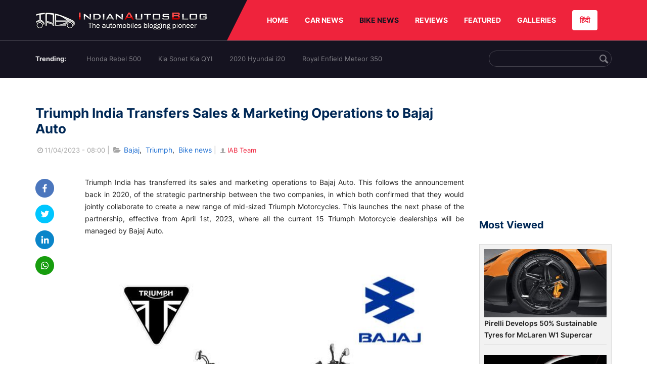

--- FILE ---
content_type: text/html; charset=UTF-8
request_url: https://indianautosblog.com/triumph-india-transfers-sales-marketing-operations-to-bajaj-auto-p325839
body_size: 10665
content:
<!DOCTYPE html>
<html lang="en" prefix="og: http://ogp.me/ns#">
<head>
    <meta http-equiv="content-type" content="text/html; charset=utf-8"/>
    <meta http-equiv="X-UA-Compatible" content="IE=edge">
    <meta name="viewport" content="width=device-width, initial-scale=1">
        <meta name="verifyownership" content="bb1d51b2a1149cc6b942c74d4b92e4ff"/>
    <meta property="fb:app_id" content="363891497720764"/>
    <link rel="profile" href="https://gmpg.org/xfn/11">
    <link rel="icon" href="/favicon.png" type="image/png">
    <link rel="shortcut icon" href="/favicon.ico" type="img/x-icon">
    <title>Triumph India Transfers Sales &amp; Marketing Operations to Bajaj Auto</title>

<meta name="description" content="Triumph India has transferred its sales and marketing operations to Bajaj Auto. This follows the announcement back in 2020, of the strategic partnership bet"/>
<meta name="original-source" content="https://indianautosblog.com/triumph-india-transfers-sales-marketing-operations-to-bajaj-auto-p325839" />
<link rel="canonical" href="https://indianautosblog.com/triumph-india-transfers-sales-marketing-operations-to-bajaj-auto-p325839" />
    <link rel="alternate" href="https://m.indianautosblog.com/triumph-india-transfers-sales-marketing-operations-to-bajaj-auto-p325839" media="only screen and (max-width: 640px)" />
    <link rel="alternate" href="https://m.indianautosblog.com/triumph-india-transfers-sales-marketing-operations-to-bajaj-auto-p325839" media="handheld" />
<meta property="og:type" content="article" />
<meta property="og:locale" content="en-IN" />
<meta property="og:title" content="Triumph India Transfers Sales &amp; Marketing Operations to Bajaj Auto" />
<meta property="og:description" content="Triumph India has transferred its sales and marketing operations to Bajaj Auto. This follows the announcement back in 2020, of the strategic partnership bet" />
<meta property="og:url" content="https://indianautosblog.com/triumph-india-transfers-sales-marketing-operations-to-bajaj-auto-p325839" />
<meta property="og:site_name" content="Indian Autos Blog" />
<meta property="article:publisher" content="https://www.facebook.com/IndianAutosBlog" />
<meta name="robots" content="max-image-preview:large, max-video-preview:-1" />
<meta property="article:published_time" content="2023-04-11T08:00:02+05:30" />
<meta property="og:image" content="https://img.indianautosblog.com/crop/620x324/2020/12/30/bajaj-triumph-partnership-9153.jpg" />
<meta property="og:image:secure_url" content="https://img.indianautosblog.com/crop/620x324/2020/12/30/bajaj-triumph-partnership-9153.jpg" />
<meta property="og:image:width" content="620" />
<meta property="og:image:height" content="324" />
<script>
    dataLayer = [{
        'contentAngle':'Bajaj'}];
</script>
<meta name="twitter:card" content="summary_large_image" />
<meta name="twitter:description" content="Triumph India has transferred its sales and marketing operations to Bajaj Auto. This follows the announcement back in 2020, of the strategic partnership bet" />
<meta name="twitter:title" content="Triumph India Transfers Sales &amp;amp; Marketing Operations to Bajaj Auto" />
<meta name="twitter:site" content="@indianautos" />
<meta name="twitter:image" content="https://img.indianautosblog.com/crop/620x324/2020/12/30/bajaj-triumph-partnership-9153.jpg" />
<meta name="twitter:creator" content="@indianautos" />
<link rel="amphtml" href="https://m.indianautosblog.com/triumph-india-transfers-sales-marketing-operations-to-bajaj-auto-p325839/amp" />
<script type='application/ld+json'>{"@context":"https:\/\/schema.org","@type":"Organization","url":"https:\/\/indianautosblog.com\/","sameAs":["https:\/\/www.facebook.com\/IndianAutosBlog","https:\/\/www.instagram.com\/indianautosblog\/","https:\/\/www.youtube.com\/IndianAutosBlog","https:\/\/www.pinterest.com\/IndianAutosBlog\/","https:\/\/twitter.com\/indianautos"],"@id":"https:\/\/indianautosblog.com\/#organization","name":"Indian Autos Blog","logo":"https:\/\/img.indianautosblog.com\/2017\/07\/Logo.png"}</script>
    <link rel='dns-prefetch' href='//indianautosblog.com'/>
    <link rel='dns-prefetch' href='//fonts.googleapis.com'/>
    <link rel='dns-prefetch' href='//maxcdn.bootstrapcdn.com'/>
    <link rel='dns-prefetch' href='//s.w.org'/>
    <link rel="alternate" type="application/rss+xml" title="Indian Autos blog &raquo; Feed" href="https://indianautosblog.com/feed"/>
            <link rel="alternate" type="application/rss+xml" title="Indian Autos blog &raquo; triumph-india-transfers-sales-marketing-operations-to-bajaj-auto Feed" href="https://indianautosblog.com/triumph-india-transfers-sales-marketing-operations-to-bajaj-auto-p325839/feed"/>
    
    <link rel="preload" href="https://static.indianautosblog.com/desktop/font/fontello.woff2" as="font" type="font/woff2" crossorigin>
    <link rel="preload" href="https://fonts.gstatic.com/s/googlesansdisplay/v14/ea8FacM9Wef3EJPWRrHjgE4B6CnlZxHVDv79oT3ZQZQ.woff2" as="font" type="font/woff2" crossorigin>
    <link rel="preload" href="https://fonts.gstatic.com/s/roboto/v20/KFOlCnqEu92Fr1MmWUlfBBc4AMP6lQ.woff2" as="font" type="font/woff2" crossorigin>

    <!--[if IE]>
    <link href="/css/all-ie-only.css" rel="stylesheet" type="text/css"/>
    <![endif]-->
        
    <link rel="stylesheet" type="text/css" media="all" href="https://static.indianautosblog.com/desktop/css/post.min.css?v=1.0.36&token=uvMAhO0yn4DX7LhH3rNGFA&ts=4076011907" />

    <style type="text/css">
        div.lg-sub-html a {
            color: whitesmoke;
        }
    </style>

    <link rel="icon" href="https://img.indianautosblog.com/2017/07/favicon.png" sizes="192x192"/>
    <link rel="apple-touch-icon-precomposed" href="https://img.indianautosblog.com/2017/07/favicon.png"/>
    <meta name="msapplication-TileImage" content="https://img.indianautosblog.com/2017/07/favicon.png"/>

    <!-- Google Tag Manager -->
    <script>(function (w, d, s, l, i) {
            w[l] = w[l] || [];
            w[l].push({
                'gtm.start':
                    new Date().getTime(), event: 'gtm.js'
            });
            var f = d.getElementsByTagName(s)[0],
                j = d.createElement(s), dl = l != 'dataLayer' ? '&l=' + l : '';
            j.async = true;
            j.src =
                'https://www.googletagmanager.com/gtm.js?id=' + i + dl;
            f.parentNode.insertBefore(j, f);
        })(window, document, 'script', 'dataLayer', 'GTM-W5P6XTL');</script>
    <!-- End Google Tag Manager -->
    <!-- <script data-ad-client="ca-pub-1348571685641357" async src="https://pagead2.googlesyndication.com/pagead/js/adsbygoogle.js"></script> -->
    <script async src="https://pagead2.googlesyndication.com/pagead/js/adsbygoogle.js?client=ca-pub-2428338756711925"
            crossorigin="anonymous"></script>
</head>
<body>
<div id="fb-root"></div>
<!-- Google Tag Manager (noscript) -->
    <!-- End Google Tag Manager (noscript) -->

<!-- nav-->
<div class="nav">
    <div class="container" style="position: relative">
        <div class="bg-logo">
                        <a href="/" class="logo" title="Latest car &amp; bike news: new launches, reviews &amp; more">
                <img width="340" height="35" src="https://static.indianautosblog.com/desktop/images/logo.png" alt="Latest car &amp; bike news: new launches, reviews &amp; more">
            </a>
                    </div>
        <nav>
            <ul id="menu-bar" class="left-nav">
                                    <li><a class="top-menu-item" href="/" title="HOME">HOME</a></li>
                                <li class="menu-full" rel="menu-car">
                    <a class="top-menu-item" href="/car-news" title="CAR NEWS">CAR NEWS</a>
                    <div id="menu-car" class="drop-menu">
                        <ul>
                            <li><a href="/car-news/alfa-romeo" title="Alfa Romeo">Alfa Romeo</a></li>
                            <li><a href="/car-news/audi" title="Audi">Audi</a></li>
                            <li><a href="/car-news/bentley" title="Bentley">Bentley</a></li>
                            <li><a href="/car-news/bmw" title="BMW">BMW</a></li>
                            <li><a href="/car-news/bugatti" title="Bugatti">Bugatti</a></li>
                            <li><a href="/car-news/general-motors/chevrolet" title="Chevrolet">Chevrolet</a></li>
                            <li><a href="/car-news/citroen" title="Citroen">Citroen</a></li>
                            <li><a href="/car-news/dacia" title="Dacia">Dacia</a></li>
                            <li><a href="/car-news/daihatsu" title="Daihatsu">Daihatsu</a></li>
                            <li><a href="/car-news/datsun" title="Datsun">Datsun</a></li>
                        </ul>
                        <ul>
                            <li><a href="/car-news/dc-design" title="DC Design">DC Design</a></li>
                            <li><a href="/car-news/ferrari" title="Ferrari">Ferrari</a></li>
                            <li><a href="/car-news/fiat" title="Fiat">Fiat</a></li>
                            <li><a href="/car-news/ford" title="Ford">Ford</a></li>
                            <li><a href="/car-news/honda" title="Honda">Honda</a></li>
                            <li><a href="/car-news/hyundai" title="Hyundai">Hyundai</a></li>
                            <li><a href="/car-news/infiniti" title="Infiniti">Infiniti</a></li>
                            <li><a href="/car-news/isuzu" title="Isuzu">Isuzu</a></li>
                            <li><a href="/car-news/jaguar" title="Jaguar">Jaguar</a></li>
                            <li><a href="/car-news/jeep" title="Jeep">Jeep</a></li>
                        </ul>
                        <ul>
                            <li><a href="/car-news/kia" title="Kia">Kia</a></li>
                            <li><a href="/car-news/lada" title="Lada">Lada</a></li>
                            <li><a href="/car-news/lamborghini" title="Lamborghini">Lamborghini</a></li>
                            <li><a href="/car-news/land-rover" title="Land Rover">Land Rover</a></li>
                            <li><a href="/car-news/lexus" title="Lexus">Lexus</a></li>
                            <li><a href="/car-news/mahindra" title="Mahindra">Mahindra</a></li>
                            <li><a href="/car-news/maruti-suzuki" title="Maruti Suzuki">Maruti Suzuki</a></li>
                            <li><a href="/car-news/maserati" title="Maserati">Maserati</a></li>
                            <li><a href="/car-news/mazda" title="Mazda">Mazda</a></li>
                            <li><a href="/car-news/mclaren" title="McLaren">McLaren</a></li>
                        </ul>
                        <ul>
                            <li><a href="/car-news/mercedes-benz">Mercedes-Benz</a></li>
                            <li><a href="/car-news/mini" title="Mini">Mini</a></li>
                            <li><a href="/car-news/mitsubishi" title="Mitsubishi">Mitsubishi</a></li>
                            <li><a href="/car-news/nissan" title="Nissan">Nissan</a></li>
                            <li><a href="/car-news/opel" title="Opel">Opel</a></li>
                            <li><a href="/car-news/perodua" title="Perodua">Perodua</a></li>
                            <li><a href="/car-news/peugeot" title="Peugeot">Peugeot</a></li>
                            <li><a href="/car-news/porsche" title="Porsche">Porsche</a></li>
                            <li><a href="/car-news/proton" title="Proton">Proton</a></li>
                            <li><a href="/car-news/renault" title="Renault">Renault</a></li>
                        </ul>
                        <ul>
                            <li><a href="/car-news/rolls-royce" title="Rolls Royce">Rolls Royce</a></li>
                            <li><a href="/car-news/skoda" title="Skoda">Skoda</a></li>
                            <li><a href="/car-news/ssangyong" title="Ssangyong">Ssangyong</a></li>
                            <li><a href="/car-news/suzuki" title="Suzuki">Suzuki</a></li>
                            <li><a href="/car-news/tata" title="Tata">Tata</a></li>
                            <li><a href="/car-news/tesla" title="Tesla">Tesla</a></li>
                            <li><a href="/car-news/toyota" title="Toyota">Toyota</a></li>
                            <li><a href="/car-news/volkswagen" title="Volkswagen">Volkswagen</a></li>
                            <li><a href="/car-news/volvo" title="Volvo">Volvo</a></li>
                            <li><a href="/car-news/mg" title="MG">MG</a></li>
                        </ul>
                    </div>
                </li>
                <li class="menu-full active" rel="menu-bike">
                    <a class="top-menu-item" href="/motorcycles" title="BIKE NEWS">BIKE NEWS</a>
                    <div id="menu-bike" class="drop-menu">
                        <ul>
                            <li><a href="/motorcycles/aprilia" title="Aprilia">Aprilia</a></li>
                            <li><a href="/motorcycles/bmw-motorrad" title="BMW">BMW</a></li>
                            <li><a href="/motorcycles/bajaj" title="Bajaj">Bajaj</a></li>
                            <li><a href="/motorcycles/benelli" title="Benelli">Benelli</a></li>
                            <li><a href="/motorcycles/bimota" title="Bimota">Bimota</a></li>
                            <li><a href="/motorcycles/dsk-benelli" title="DSK-Benelli">DSK-Benelli</a></li>
                            <li><a href="/motorcycles/jawa" title="Jawa">Jawa</a></li>
                        </ul>
                        <ul>
                            <li><a href="/motorcycles/dsk-hyosung">DSK-Hyosung</a></li>
                            <li><a href="/motorcycles/ducati" title="Ducati">Ducati</a></li>
                            <li><a href="/motorcycles/ktm/husqvarna" title="Husqvarna">Husqvarna</a></li>
                            <li><a href="/motorcycles/harley-davidson" title="Harley">Harley</a></li>
                            <li><a href="/motorcycles/hero-motocorp" title="Hero">Hero</a></li>
                            <li><a href="/motorcycles/honda-motorcycles" title="Honda">Honda</a></li>
                            <li><a href="/motorcycles/cfmoto" title="CFMoto">CFMoto</a></li>
                        </ul>
                        <ul>
                            <li><a href="/motorcycles/indian-2" title="Indian">Indian</a></li>
                            <li><a href="/motorcycles/ktm" title="KTM">KTM</a></li>
                            <li><a href="/motorcycles/bajaj/kawasaki" title="Kawasaki">Kawasaki</a></li>
                            <li><a href="/motorcycles/kymco" title="KYMCO">KYMCO</a></li>
                            <li><a href="/motorcycles/mahindra-2wheelers" title="Mahindra">Mahindra</a></li>
                            <li><a href="/motorcycles/moto-guzzi" title="Moto Guzzi">Moto Guzzi</a></li>
                        </ul>
                        <ul>
                            <li><a href="/motorcycles/moto-morini" title="Moto Morini">Moto Morini</a></li>
                            <li><a href="/motorcycles/mv-agusta" title="MV Agusta">MV Agusta</a></li>
                            <li><a href="/motorcycles/piaggio" title="Piaggio">Piaggio</a></li>
                            <li><a href="/motorcycles/royal-enfield" title="Royal Enfield">Royal Enfield</a></li>
                            <li><a href="/motorcycles/suzuki-motorcycles-2" title="Suzuki">Suzuki</a></li>
                            <li><a href="/motorcycles/sym" title="SYM">SYM</a></li>
                        </ul>
                        <ul>
                            <li><a href="/motorcycles/triumph-2" title="Triumph">Triumph</a></li>
                            <li><a href="/motorcycles/tvs" title="TVS">TVS</a></li>
                            <li><a href="/motorcycles/um-global-motorcycles" title="UM Global">UM Global</a></li>
                            <li><a href="/motorcycles/vardenchi" title="Vardenchi">Vardenchi</a></li>
                            <li><a href="/motorcycles/piaggio/vespa" title="Vespa">Vespa</a></li>
                            <li><a href="/motorcycles/yamaha" title="Yamaha">Yamaha</a></li>
                        </ul>
                    </div>
                </li>
                <li class="menu-box" rel="menu-reviews">
                    <a class="top-menu-item" href="/car-reviews" title="REVIEWS">REVIEWS</a>
                    <div id="menu-reviews" class="drop-menu">
                        <ul>
                            <li><a href="/car-reviews" title="Car Reviews">Car Reviews</a></li>
                            <li><a href="/bike-reviews" title="Bike Reviews">Bike Reviews</a></li>
                        </ul>
                    </div>
                </li>
                <li><a class="top-menu-item" href="/featured" title="FEATURED">FEATURED</a></li>
                <li class="menu-box " rel="menu-galleries">
                    <a class="top-menu-item" href="/photo" title="GALLERIES">GALLERIES</a>
                    <div id="menu-galleries" class="drop-menu">
                        <ul>
                            <li><a href="/photo" title="Photos">Photos</a></li>
                            <li><a href="/video" title="Videos">Videos</a></li>
                        </ul>
                    </div>
                </li>
                                                                                                                                                                                                                    <a class="change-language" href="https://hindi.indianautosblog.com/" title="िंदी" >हिंदी</a>
            </ul>
                                </nav><!--end nav-->
    </div><!--end container-->
</div><!--end nav-->

<div class="top-search">
    <div class="container">
            <ul class="menu-search">
        <li><div class="f-rb white-clr">Trending:</div></li>
                    <li><a href="https://indianautosblog.com/honda-rebel-500.html" title="Honda Rebel 500">Honda Rebel 500</a></li>
                    <li><a href="https://indianautosblog.com/kia-sonet.html" title="Kia Sonet Kia QYI">Kia Sonet Kia QYI</a></li>
                    <li class="last"><a href="https://indianautosblog.com/hyundai-i20.html" title="2020 Hyundai i20">2020 Hyundai i20</a></li>
                    <li><a href="https://indianautosblog.com/royal-enfield-meteor.html" title="Royal Enfield Meteor 350">Royal Enfield Meteor 350</a></li>
                    </ul>

                <div class="control custom-input">
            <input class="form-control" id="keywordSearch">
            <i class="icon-search" id="btnSearch"></i>
        </div>
    </div><!--end container-->
</div><!--end top-search-->
    <section class="list-new1">
        <div class="container">
            <div class="left current-story">
                <section class="list-car-left ">
                    <h1 class="title-30 mg-top-54"
                        data-url="https://indianautosblog.com/triumph-india-transfers-sales-marketing-operations-to-bajaj-auto-p325839">Triumph India Transfers Sales &amp; Marketing Operations to Bajaj Auto</h1>
                    <span class="date-creat gray-clr">
                        <i class="icon-clock"></i>11/04/2023 - 08:00
                    </span>
                    <span class="mg-9-10 gray-clr">|</span>
                    <span class="Reviews"> <i class="icon-folder-open"></i> <a href="/bajaj" rel="cate">Bajaj</a>, &nbsp;<a href="/triumph-2" rel="tag">Triumph</a>, &nbsp;<a href="/motorcycles" rel="tag">Bike news</a></span>
                                            <span class="mg-9-10 gray-clr">|</span>
                        <a href="/author/arjit" title="IAB Team" class="ic-user"><i
                                    class="icon-user"></i>IAB Team</a>
                                        <div class="detail-news">
                        <div class="fb-detail">
                            <ul class="menu-fb">
    <li><a id="btn-share"
           data-link="https://www.facebook.com/sharer/sharer.php?u=https://indianautosblog.com/triumph-india-transfers-sales-marketing-operations-to-bajaj-auto-p325839"
           data-href="https://indianautosblog.com/triumph-india-transfers-sales-marketing-operations-to-bajaj-auto-p325839" data-no-popup="true">
            <img width="37" height="37" src="https://static.indianautosblog.com/desktop/images/1.png" alt="facebook"></a>
    </li>

    <li><a data-link="https://twitter.com/intent/tweet?url=https://indianautosblog.com/triumph-india-transfers-sales-marketing-operations-to-bajaj-auto-p325839"
           target="popupwindow"
           onclick="window.open('https://twitter.com/intent/tweet?text=https://indianautosblog.com/triumph-india-transfers-sales-marketing-operations-to-bajaj-auto-p325839', 'popupwindow', 'scrollbars=yes,width=600,height=580');return true">
            <img width="37" height="37" src="https://static.indianautosblog.com/desktop/images/2.png" alt="twitter"></a></li>

    <li>
        <a data-link="https://www.linkedin.com/cws/share?url=https://indianautosblog.com/triumph-india-transfers-sales-marketing-operations-to-bajaj-auto-p325839" target="popupwindow"
           onclick="window.open('https://www.linkedin.com/cws/share?url=https://indianautosblog.com/triumph-india-transfers-sales-marketing-operations-to-bajaj-auto-p325839', 'popupwindow', 'scrollbars=yes,width=600,height=580');return true">
            <img width="37" height="37" src="https://static.indianautosblog.com/desktop/images/4.png" alt="linkedin">
        </a>
    </li>

    
    <li>
        <a data-link="https://api.whatsapp.com/send?text=https://indianautosblog.com/triumph-india-transfers-sales-marketing-operations-to-bajaj-auto-p325839"
           target="popupwindow"
           onclick="window.open('https://api.whatsapp.com/send?text=https://indianautosblog.com/triumph-india-transfers-sales-marketing-operations-to-bajaj-auto-p325839', 'popupwindow', 'scrollbars=yes,width=600,height=580');return true">
            <img width="37" height="37" src="https://static.indianautosblog.com/desktop/images/5.png" alt="whatsapp">
        </a>
    </li>
    </ul>                        </div>

                        <div class="new-detail">
                            <div class="main-new-content">
                                <p>Triumph India has transferred its sales and marketing operations to Bajaj Auto. This follows the announcement back in 2020, of the strategic partnership between the two companies, in which both confirmed that they would jointly collaborate to create a new range of mid-sized Triumph Motorcycles. This launches the next phase of the partnership, effective from April 1st, 2023, where all the current 15 Triumph Motorcycle dealerships will be managed by Bajaj Auto.</p>
<p><a href="https://img.indianautosblog.com/2020/12/30/bajaj-triumph-partnership-9153.jpg"><img src="https://img.indianautosblog.com/resize/750x-/no-image.jpg" data-src="https://img.indianautosblog.com/resize/750x-/2020/12/30/bajaj-triumph-partnership-9153.jpg" width="750" height="445" class="aligncenter wp-image-344823 lazy-image" alt="Bajaj Triumph Partnership" /></a></p>
<p>Bajaj Auto already operates four distinct and exclusive dealership networks for its KTM, Bajaj Motorcycles, Chetak Electric and Bajaj 3-wheelers range of products. The Triumph dealers will join this family as the fifth exclusive retail channel within a network of over 6000 dealers and sub-dealers across Bajaj’s brand portfolio in India. All the existing Triumph dealerships will remain exclusive to the brand and continue to provide a high customer experience in line with Triumph’s global standards.</p>
<p>Following this, both companies are looking forward to confirming later in the year the timings for the launch of the new mid-sized Triumph motorcycles, which have been jointly developed by the two organizations and will be built at Bajaj Auto’s Chakan plant. The launch of these new motorcycles will be a testament to the combined strengths of the two pioneering giants in the areas of design technology, and cost-competitive manufacturing.</p>
<p>This new range of mid-sized Triumph motorcycles will create a new entry point into the Triumph brand around the world, which will enable many new customers to enjoy riding a Triumph motorcycle. Bajaj Auto plans to launch Triumph dealerships in over 120 cities in the next two years. These new showrooms will be created in line with Triumph’s global standards.</p>

                            </div>

                            
                            <div class="like">
                                <div style="margin: 14px 0px 18px">
                                    <ul>
                                        <li>
                                            <div class="fb-like" data-href="https://indianautosblog.com/triumph-india-transfers-sales-marketing-operations-to-bajaj-auto-p325839"
                                                 data-layout="button_count" data-action="like" data-size="small"
                                                 data-show-faces="false" data-share="false"></div>
                                        </li>
                                    </ul>
                                </div>
                                <div class="fb-comments" data-href="https://indianautosblog.com/triumph-india-transfers-sales-marketing-operations-to-bajaj-auto-p325839" data-numposts="5"
                                     data-width="100%"></div>
                            </div>
                        </div>
                    </div><!--end detail-news-->
                </section><!--end section populer-->

                                    <section class="list-new2-2" id="latestDetailPost-News">
                        <h2 class="title-30">You might also like</h2>
        <ul class="list-news-d2">
                            <li class='clear'>
                    <a title="Ducati Launches Limited-Edition Scrambler 10° Anniversario Rizoma in India" href="/ducati-launches-limited-edition-scrambler-10-anniversario-rizoma-in-india-p328007" class="img-sp">
                        <img class="lazy-image" width="262" height="147"
                             src="https://img.indianautosblog.com/crop/262x147/no-image.jpg" data-src="https://img.indianautosblog.com/crop/262x147/gallery/2025/11/05/ducati-scrambler-ducati-10-anniversario-rizoma-d5e1.jpg" alt="Ducati Launches Limited-Edition Scrambler 10° Anniversario Rizoma in India">
                    </a>
                    <div class="info-car">
                        <h3 class="list-title"><a href="/ducati-launches-limited-edition-scrambler-10-anniversario-rizoma-in-india-p328007" class="name-pro"
                                                  title="Ducati Launches Limited-Edition Scrambler 10° Anniversario Rizoma in India">Ducati Launches Limited-Edition Scrambler 10° Anniversario Rizoma in India</a></h3>
                        <span class="date-creat"> <i class="icon-clock"></i> 05/11/2025 - 15:29</span>
                    </div>
                </li>
                            <li >
                    <a title="2025 Ducati Streetfighter V4 and V4 S Roar into India with 214 hp of Naked Fury" href="/2025-ducati-streetfighter-v4-and-v4-s-roar-into-india-with-214-hp-of-naked-fury-p328000" class="img-sp">
                        <img class="lazy-image" width="262" height="147"
                             src="https://img.indianautosblog.com/crop/262x147/no-image.jpg" data-src="https://img.indianautosblog.com/crop/262x147/gallery/2025/11/03/2025-ducati-streetfighter-v4-s-wheelie-7dc8.jpg" alt="2025 Ducati Streetfighter V4 and V4 S Roar into India with 214 hp of Naked Fury">
                    </a>
                    <div class="info-car">
                        <h3 class="list-title"><a href="/2025-ducati-streetfighter-v4-and-v4-s-roar-into-india-with-214-hp-of-naked-fury-p328000" class="name-pro"
                                                  title="2025 Ducati Streetfighter V4 and V4 S Roar into India with 214 hp of Naked Fury">2025 Ducati Streetfighter V4 and V4 S Roar into India with 214 hp of Naked Fury</a></h3>
                        <span class="date-creat"> <i class="icon-clock"></i> 03/11/2025 - 14:57</span>
                    </div>
                </li>
                            <li >
                    <a title="Ather Rizta Gets Kannada Language Support in Latest OTA Update" href="/ather-rizta-gets-kannada-language-support-in-latest-ota-update-p327998" class="img-sp">
                        <img class="lazy-image" width="262" height="147"
                             src="https://img.indianautosblog.com/crop/262x147/no-image.jpg" data-src="https://img.indianautosblog.com/crop/262x147/gallery/2025/11/03/ather-rizta-z-dashboard-in-kannada-2-1695.png" alt="Ather Rizta Gets Kannada Language Support in Latest OTA Update">
                    </a>
                    <div class="info-car">
                        <h3 class="list-title"><a href="/ather-rizta-gets-kannada-language-support-in-latest-ota-update-p327998" class="name-pro"
                                                  title="Ather Rizta Gets Kannada Language Support in Latest OTA Update">Ather Rizta Gets Kannada Language Support in Latest OTA Update</a></h3>
                        <span class="date-creat"> <i class="icon-clock"></i> 03/11/2025 - 11:28</span>
                    </div>
                </li>
                            <li class='clear'>
                    <a title="Hero Enters France with the Euro 5+ Hunk 440, Expands European Presence" href="/hero-enters-france-with-the-euro-5-hunk-440-expands-european-presence-p327997" class="img-sp">
                        <img class="lazy-image" width="262" height="147"
                             src="https://img.indianautosblog.com/crop/262x147/no-image.jpg" data-src="https://img.indianautosblog.com/crop/262x147/no-image.jpg" alt="Hero Enters France with the Euro 5+ Hunk 440, Expands European Presence">
                    </a>
                    <div class="info-car">
                        <h3 class="list-title"><a href="/hero-enters-france-with-the-euro-5-hunk-440-expands-european-presence-p327997" class="name-pro"
                                                  title="Hero Enters France with the Euro 5+ Hunk 440, Expands European Presence">Hero Enters France with the Euro 5+ Hunk 440, Expands European Presence</a></h3>
                        <span class="date-creat"> <i class="icon-clock"></i> 31/10/2025 - 16:27</span>
                    </div>
                </li>
                            <li >
                    <a title="2025 Ducati Panigale V2 Launched in India" href="/2025-ducati-panigale-v2-launched-in-india-p327996" class="img-sp">
                        <img class="lazy-image" width="262" height="147"
                             src="https://img.indianautosblog.com/crop/262x147/no-image.jpg" data-src="https://img.indianautosblog.com/crop/262x147/gallery/2025/10/30/2025-ducati-panigale-v2-s-3acc.jpg" alt="2025 Ducati Panigale V2 Launched in India">
                    </a>
                    <div class="info-car">
                        <h3 class="list-title"><a href="/2025-ducati-panigale-v2-launched-in-india-p327996" class="name-pro"
                                                  title="2025 Ducati Panigale V2 Launched in India">2025 Ducati Panigale V2 Launched in India</a></h3>
                        <span class="date-creat"> <i class="icon-clock"></i> 31/10/2025 - 12:24</span>
                    </div>
                </li>
                            <li >
                    <a title="Ducati Multistrada V2 Evolves for 2025 — More Power, Less Weight, Same Soul" href="/ducati-multistrada-v2-evolves-for-2025-more-power-less-weight-same-soul-p327986" class="img-sp">
                        <img class="lazy-image" width="262" height="147"
                             src="https://img.indianautosblog.com/crop/262x147/no-image.jpg" data-src="https://img.indianautosblog.com/crop/262x147/gallery/2025/10/27/2025-ducati-multistrada-v2-s-e83b.jpg" alt="Ducati Multistrada V2 Evolves for 2025 — More Power, Less Weight, Same Soul">
                    </a>
                    <div class="info-car">
                        <h3 class="list-title"><a href="/ducati-multistrada-v2-evolves-for-2025-more-power-less-weight-same-soul-p327986" class="name-pro"
                                                  title="Ducati Multistrada V2 Evolves for 2025 — More Power, Less Weight, Same Soul">Ducati Multistrada V2 Evolves for 2025 — More Power, Less Weight, Same Soul</a></h3>
                        <span class="date-creat"> <i class="icon-clock"></i> 27/10/2025 - 16:40</span>
                    </div>
                </li>
                    </ul>
    </section><!--end -list-new2-2-->
                                                
                                    <a href="javascript:void(0);"
                       class="next-post"
                       data-target-url="/ajax/load-next-post"
                       data-token="PnYFUn/HuDuyqP61HU2fHOpQ0SbRbq9R+r4bFHedlsxDbT2UyaiIdo5n9avKiXTx42VWeWOqipWbdvaZAWZT2g==">
                    </a>
                    <div id="loading-panel" class="wrapper hidden">
    <div class="wrapper-cell">
        <div class="image animated-background" style="width: 100%;"></div>
        <div class="text">
            <div class="text-title animated-background"></div>
            <div class="text-title animated-background"></div>
            <div class="text-title animated-background"></div>
            <div class="text-title animated-background"></div>
            <div class="text-title animated-background"></div>
            <div class="text-title animated-background"></div>
            <div class="text-title animated-background"></div>
        </div>
    </div>
</div>                                <div class="qc">
                    <a href="/submit-spy-shots-and-get-bragging-rights-pg29" title="Submit Spy Shots and Get Bragging Rights">
                        <img  class="lazy-image" width="608" height="100" data-src="https://static.indianautosblog.com/desktop/images/qc_v3.jpg" alt="Submit Spy Shots and Get Bragging Rights"/>
                    </a>
                </div>
            </div><!--end left-->

            <div class="right">
                
                                    <script async src="https://pagead2.googlesyndication.com/pagead/js/adsbygoogle.js"></script>
<!-- Right banner - detail page 2 -->
<ins class="adsbygoogle"
     style="display:inline-block;width:262px;height:218px"
     data-ad-client="ca-pub-1348571685641357"
     data-ad-slot="5162060050"></ins>
<script>
     (adsbygoogle = window.adsbygoogle || []).push({});
</script>
                
                <div class="ad-position" id="ads_position_7">
                                    </div>

                <div class="ad-position" id="ads_position_8">
                                    </div>
                <script type="text/javascript">
                    var adsPositions = window.adsPositions || [];
                    adsPositions.pageId = 3;
                    adsPositions.cateId = 0;
                    adsPositions.push({
                        position_id: 7
                    });
                    adsPositions.push({
                        position_id: 8
                    });
                </script>
                <h2 class="title-24">Most Viewed</h2>
                <section class="list-car-right mg-bottom-50">
                    <ul class="list-new-right list-car-home">
                                                    <li>
                                <a href="/pirelli-develops-50-sustainable-tyres-for-mclaren-w1-supercar-p328010" class="img-sp" title="Pirelli Develops 50% Sustainable Tyres for McLaren W1 Supercar">
                                    <img class="lazy-image" width="242" height="135" src="https://img.indianautosblog.com/crop/242x135/no-image.jpg" data-src="https://img.indianautosblog.com/crop/242x135/gallery/2025/11/06/pirelli-for-mclaren-w1-6768.jpg" alt="Pirelli Develops 50% Sustainable Tyres for McLaren W1 Supercar">
                                </a>
                                <div class="info-car">
                                    <h3 class="list-title">
                                        <a href="/pirelli-develops-50-sustainable-tyres-for-mclaren-w1-supercar-p328010" class="name-pro" title="Pirelli Develops 50% Sustainable Tyres for McLaren W1 Supercar">
                                            Pirelli Develops 50% Sustainable Tyres for McLaren W1 Supercar
                                        </a>
                                    </h3>
                                </div>
                            </li>
                                                    <li>
                                <a href="/ram-rampage-makes-its-european-debut-at-fieracavalli-2025-p328009" class="img-sp" title="RAM Rampage Makes Its European Debut at Fieracavalli 2025">
                                    <img class="lazy-image" width="242" height="135" src="https://img.indianautosblog.com/crop/242x135/no-image.jpg" data-src="https://img.indianautosblog.com/crop/242x135/gallery/2025/11/06/ram-rampage-makes-its-european-debut-at-fieracaval-9a16.jpg" alt="RAM Rampage Makes Its European Debut at Fieracavalli 2025">
                                </a>
                                <div class="info-car">
                                    <h3 class="list-title">
                                        <a href="/ram-rampage-makes-its-european-debut-at-fieracavalli-2025-p328009" class="name-pro" title="RAM Rampage Makes Its European Debut at Fieracavalli 2025">
                                            RAM Rampage Makes Its European Debut at Fieracavalli 2025
                                        </a>
                                    </h3>
                                </div>
                            </li>
                                                    <li>
                                <a href="/bentley-to-unveil-new-continental-gt-supersports-on-november-13-p328008" class="img-sp" title="Bentley to Unveil New Continental GT Supersports on November 13">
                                    <img class="lazy-image" width="242" height="135" src="https://img.indianautosblog.com/crop/242x135/no-image.jpg" data-src="https://img.indianautosblog.com/crop/242x135/gallery/2025/11/06/bentley-supersports-696d.jpg" alt="Bentley to Unveil New Continental GT Supersports on November 13">
                                </a>
                                <div class="info-car">
                                    <h3 class="list-title">
                                        <a href="/bentley-to-unveil-new-continental-gt-supersports-on-november-13-p328008" class="name-pro" title="Bentley to Unveil New Continental GT Supersports on November 13">
                                            Bentley to Unveil New Continental GT Supersports on November 13
                                        </a>
                                    </h3>
                                </div>
                            </li>
                                                    <li>
                                <a href="/ducati-launches-limited-edition-scrambler-10-anniversario-rizoma-in-india-p328007" class="img-sp" title="Ducati Launches Limited-Edition Scrambler 10° Anniversario Rizoma in India">
                                    <img class="lazy-image" width="242" height="135" src="https://img.indianautosblog.com/crop/242x135/no-image.jpg" data-src="https://img.indianautosblog.com/crop/242x135/gallery/2025/11/05/ducati-scrambler-ducati-10-anniversario-rizoma-d5e1.jpg" alt="Ducati Launches Limited-Edition Scrambler 10° Anniversario Rizoma in India">
                                </a>
                                <div class="info-car">
                                    <h3 class="list-title">
                                        <a href="/ducati-launches-limited-edition-scrambler-10-anniversario-rizoma-in-india-p328007" class="name-pro" title="Ducati Launches Limited-Edition Scrambler 10° Anniversario Rizoma in India">
                                            Ducati Launches Limited-Edition Scrambler 10° Anniversario Rizoma in India
                                        </a>
                                    </h3>
                                </div>
                            </li>
                                                    <li>
                                <a href="/maruti-suzuki-hits-3-crore-sales-milestone-in-india-p328006" class="img-sp" title="Maruti Suzuki Hits 3-Crore Sales Milestone in India">
                                    <img class="lazy-image" width="242" height="135" src="https://img.indianautosblog.com/crop/242x135/no-image.jpg" data-src="https://img.indianautosblog.com/crop/242x135/gallery/2025/11/05/maruti-3-crore-sales-india-22d5.jpg" alt="Maruti Suzuki Hits 3-Crore Sales Milestone in India">
                                </a>
                                <div class="info-car">
                                    <h3 class="list-title">
                                        <a href="/maruti-suzuki-hits-3-crore-sales-milestone-in-india-p328006" class="name-pro" title="Maruti Suzuki Hits 3-Crore Sales Milestone in India">
                                            Maruti Suzuki Hits 3-Crore Sales Milestone in India
                                        </a>
                                    </h3>
                                </div>
                            </li>
                                            </ul>
                </section>
                <!--end section populer-->

                <h2 class="title-24">Latest</h2>
                <section class="list-car-right latest" style="margin-bottom: 20px;">
                    <ul class="list-new-right list-car-home">
                                                    <li>
                                <a href="/pirelli-develops-50-sustainable-tyres-for-mclaren-w1-supercar-p328010" class="img-sp" title="Pirelli Develops 50% Sustainable Tyres for McLaren W1 Supercar">
                                    <img class="lazy-image" width="242" height="135" src="https://img.indianautosblog.com/crop/242x135/no-image.jpg" data-src="https://img.indianautosblog.com/crop/242x135/gallery/2025/11/06/pirelli-for-mclaren-w1-6768.jpg" alt="Pirelli Develops 50% Sustainable Tyres for McLaren W1 Supercar">
                                </a>
                                <div class="info-car">
                                    <h3 class="list-title"><a href="/pirelli-develops-50-sustainable-tyres-for-mclaren-w1-supercar-p328010"
                                                              class="name-pro">Pirelli Develops 50% Sustainable Tyres for McLaren W1 Supercar</a></h3>
                                </div>
                            </li>
                                                    <li>
                                <a href="/ram-rampage-makes-its-european-debut-at-fieracavalli-2025-p328009" class="img-sp" title="RAM Rampage Makes Its European Debut at Fieracavalli 2025">
                                    <img class="lazy-image" width="242" height="135" src="https://img.indianautosblog.com/crop/242x135/no-image.jpg" data-src="https://img.indianautosblog.com/crop/242x135/gallery/2025/11/06/ram-rampage-makes-its-european-debut-at-fieracaval-9a16.jpg" alt="RAM Rampage Makes Its European Debut at Fieracavalli 2025">
                                </a>
                                <div class="info-car">
                                    <h3 class="list-title"><a href="/ram-rampage-makes-its-european-debut-at-fieracavalli-2025-p328009"
                                                              class="name-pro">RAM Rampage Makes Its European Debut at Fieracavalli 2025</a></h3>
                                </div>
                            </li>
                                                    <li>
                                <a href="/bentley-to-unveil-new-continental-gt-supersports-on-november-13-p328008" class="img-sp" title="Bentley to Unveil New Continental GT Supersports on November 13">
                                    <img class="lazy-image" width="242" height="135" src="https://img.indianautosblog.com/crop/242x135/no-image.jpg" data-src="https://img.indianautosblog.com/crop/242x135/gallery/2025/11/06/bentley-supersports-696d.jpg" alt="Bentley to Unveil New Continental GT Supersports on November 13">
                                </a>
                                <div class="info-car">
                                    <h3 class="list-title"><a href="/bentley-to-unveil-new-continental-gt-supersports-on-november-13-p328008"
                                                              class="name-pro">Bentley to Unveil New Continental GT Supersports on November 13</a></h3>
                                </div>
                            </li>
                                                    <li>
                                <a href="/ducati-launches-limited-edition-scrambler-10-anniversario-rizoma-in-india-p328007" class="img-sp" title="Ducati Launches Limited-Edition Scrambler 10° Anniversario Rizoma in India">
                                    <img class="lazy-image" width="242" height="135" src="https://img.indianautosblog.com/crop/242x135/no-image.jpg" data-src="https://img.indianautosblog.com/crop/242x135/gallery/2025/11/05/ducati-scrambler-ducati-10-anniversario-rizoma-d5e1.jpg" alt="Ducati Launches Limited-Edition Scrambler 10° Anniversario Rizoma in India">
                                </a>
                                <div class="info-car">
                                    <h3 class="list-title"><a href="/ducati-launches-limited-edition-scrambler-10-anniversario-rizoma-in-india-p328007"
                                                              class="name-pro">Ducati Launches Limited-Edition Scrambler 10° Anniversario Rizoma in India</a></h3>
                                </div>
                            </li>
                                            </ul>
                </section>
                <div class="sticky" id="ads_position_9">
                                    </div>
                <script type="text/javascript">
                    var adsPositions = window.adsPositions || [];
                    adsPositions.push({
                        position_id: 9
                    });
                </script>
            </div><!---end right-->


        </div><!--end container-->
        <input type="hidden" name="postId" value="325839" id="dataPostId">
        <input type="hidden" name="urlShareLink" value="https://indianautosblog.com/triumph-india-transfers-sales-marketing-operations-to-bajaj-auto-p325839" id="dataUrlShareLink">
        <input type="hidden" name="readingCategoryId" value="75" id="readingCategoryId">
    </section>
<div class="clear"></div>
<footer class="site-footer">
    <div class="container">
        <div class="footer-left">
            <h2 id="international" class="title-16">
                International
            </h2>
            <ul class="list-brands">
                <li class="brand-item">
                    <div class="brand">
                        <a class="brand-logo" href="https://oto.com.vn" title="oto.com.vn"
                           rel="nofollow" target="_blank">
                            <img width="117" height="30" class="brand-logo-img" src="https://static.indianautosblog.com/desktop/images/oto.png?v=1.0" alt="oto.com.vn">
                        </a>
                        <a class="text-link" href="https://oto.com.vn" title="oto.com.vn"
                           rel="nofollow" target="_blank">oto.com.vn (Cars in Vietnam)</a>
                    </div>
                </li>
                <li class="brand-item chobrod">
                    <div class="brand">
                        <a class="brand-logo" href="https://chobrod.com" title="chobrod.com"
                           rel="nofollow" target="_blank">
                            <img width="148" height="22" class="brand-logo-img" src="https://static.indianautosblog.com/desktop/images/chobrod.png?v=1.0" alt="chobrod.com">
                        </a>
                        <a class="text-link" href="https://chobrod.com" title="chobrod.com"
                           rel="nofollow" target="_blank">Chobrod.com (Cars in Thailand)</a>
                    </div>
                </li>
            </ul>
            <h2 class="title-16">As featured on</h2>
            <ul class="list-logo">
                <li>
                                            <img width="119" height="20" src="https://static.indianautosblog.com/desktop/images/logo1.png" alt="autocarindia.com"/>
                                    </li>
                <li>
                                            <img width="149" height="21" src="https://static.indianautosblog.com/desktop/images/logo2.png" alt="newsweek.com" />
                                    </li>
                <li>
                                            <img width="43" height="26" src="https://static.indianautosblog.com/desktop/images/logo3.png" alt="cnn.com" />
                                    </li>

                <li class="last">
                                            <img width="133" height="38" src="https://static.indianautosblog.com/desktop/images/logo4.png" alt="timesofindia.indiatimes.com" />
                                    </li>
                <li>
                                            <img width="48" height="38" src="https://static.indianautosblog.com/desktop/images/logo5.png" alt="foxnews.com" />
                                    </li>
                <li>
                                            <img width="195" height="22" src="https://static.indianautosblog.com/desktop/images/logo6.png" alt="chinadaily.com.cn" />
                                    </li>
                <li>
                                            <img width="72" height="54" src="https://static.indianautosblog.com/desktop/images/logo7.png" alt="nytimes.com" />
                                    </li>
                <li class="last">
                                            <img width="56" height="30" src="https://static.indianautosblog.com/desktop/images/logo8.png" alt="autobild.de" />
                                    </li>
            </ul>

        </div>
        <div class="footer-right">

            <ul class="menu-footer">
                <li><a href="/about" title="About Us" rel="nofollow">About Us</a></li><li>|</li>
                <li><a href="/privacy-policy" title="Privacy Policy" rel="nofollow">Privacy Policy</a></li><li>|</li>
                <li><a href="/contact-us" title="Contact" rel="nofollow">Contact</a></li><li>|</li>
                <li><span>Serves 50+ million views a year</span></li>
            </ul>
            <div class="logo_htg">
                <img width="180" height="24" src="https://static.indianautosblog.com/desktop/images/htg.svg" alt="htg" />
            </div>
            <form action="https://feedburner.google.com/fb/a/mailverify" method="post" target="popupwindow" onsubmit="window.open('https://feedburner.google.com/fb/a/mailverify', 'popupwindow', 'scrollbars=yes,width=600,height=580');return true">
                <span class="sp-18">Subscribe to our daily newsletter</span>
                <div class="control custom-input">
                    <input type="email" name="email" class="form-control" placeholder="Enter email ID here">
                    <input type="hidden" value="IndianAutosBlog" name="uri"/>
                    <input type="hidden" name="loc" value="en_US"/>
                    <button class="btn btn-subscribe" type="submit">Subscribe</button>
                </div>
            </form>
        </div>
    </div>
</footer>

<!-- One Signal -->
<link rel="manifest" href="https://indianautosblog.com/manifest.json"/>

<script>
        var facebookAppId = '363891497720764';
    var onesignalAppId = '8273e98f-15fe-4fe7-91b5-c25b49e549a6';
    var onesignalSafariAppId = 'web.onesignal.auto.48c84a0b-cc60-468f-93c1-13b193c27b88';
    var oEmbedToken = "363891497720764|8cd00b39459944a1a216f4625774aaad";
</script>

                            
    <script src="https://static.indianautosblog.com/desktop/js/layout.min.js?v=1.0.36&token=UMeXiMw11TSxc6jOuWr1_w&ts=4076011907" type="text/javascript"></script>

    <script>
        window.___gcfg = {
            lang: 'en-US',
            parsetags: 'onload'
        };
        var reading_category = '75';
    </script>


    <script type="text/javascript">
    loadYoutubeLazy();
    function loadYoutubeLazy() {
        var youtube = document.querySelectorAll( ".youtube" );
        for (var i = 0; i < youtube.length; i++) {
            var source = "https://img.youtube.com/vi/"+ youtube[i].dataset.embed +"/sddefault.jpg";
            var image = new Image();
            image.src = source;
            image.setAttribute( "width", youtube[i].dataset.width );
            image.setAttribute( "height", 'auto' );
            image.setAttribute( "class", 'lazy-image' );
            image.setAttribute( "rel", 'nofollow' );
            image.addEventListener( "load", function() {
                youtube[ i ].appendChild( image );
            }( i ) );

            youtube[i].addEventListener( "click", function() {
                var iframe = document.createElement( "iframe" );
                iframe.setAttribute( "frameborder", "0" );
                iframe.setAttribute( "allowfullscreen", "" );
                iframe.setAttribute( "src", "https://www.youtube.com/embed/"+ this.dataset.embed +"?rel=0&showinfo=0&autoplay=1" );
                this.innerHTML = "";
                this.appendChild( iframe );
            } );
        };
    }
</script>
    <script type='text/javascript'>
    var la = !1;
    window.addEventListener("scroll", function () {
        (0 != document.documentElement.scrollTop && !1 === la || 0 != document.body.scrollTop && !1 === la) && (!function () {
            var f = document.createElement("script");
            f.type = "text/javascript", f.async = !0, f.src = "/js/post.min.js";
            document.body.appendChild(f);

            var e = document.createElement("script");
            e.type = "text/javascript", e.async = !0, e.src = "/js/adverts.min.js";
            var a = document.getElementsByTagName("script")[0];
            a.parentNode.insertBefore(e, a);

            var e = document.createElement("script");
            e.type = "text/javascript", e.async = !0, e.src = "https://pagead2.googlesyndication.com/pagead/js/adsbygoogle.js";
            var a = document.getElementsByTagName("script")[0];
            a.parentNode.insertBefore(e, a);

            var e = document.createElement("script");
            e.type = "text/javascript", e.async = !0, e.src = "https://securepubads.g.doubleclick.net/tag/js/gpt.js";
            var a = document.getElementsByTagName("script")[0];
            a.parentNode.insertBefore(e, a);

            var fb = document.createElement("script");
            fb.type = "text/javascript", fb.async = !0, fb.src = "https://connect.facebook.net/en_US/sdk.js#xfbml=1&version=v3.2&appId=363891497720764";
            var fbs = document.getElementsByTagName("script")[0];
            fbs.parentNode.insertBefore(fb, fbs);

            var gg = document.createElement("script");
            gg.type = "text/javascript", gg.async = !0, gg.src = "https://apis.google.com/js/platform.js";
            var ggs = document.getElementsByTagName("script")[0];
            ggs.parentNode.insertBefore(fb, ggs);
        }(), la = !0)
    }, !0);
</script>
    <script type="application/ld+json">
        {
            "@context": "http://schema.org",
            "@type": "NewsArticle",
            "mainEntityOfPage":{
                "@type":"WebPage",
                "@id":"https://indianautosblog.com/triumph-india-transfers-sales-marketing-operations-to-bajaj-auto-p325839"
            },
            "headline": "Triumph India Transfers Sales &amp; Marketing Operations to Bajaj Auto",
            "url": "https://indianautosblog.com/triumph-india-transfers-sales-marketing-operations-to-bajaj-auto-p325839",
            "image": {
                "@type": "ImageObject",
                "url": "https://img.indianautosblog.com/crop/620x324/2020/12/30/bajaj-triumph-partnership-9153.jpg",
                "height": 620,
                "width": 324
            },
            "datePublished": "2023-04-11T08:00:02+05:30",
            "dateModified": "2023-04-11T08:00:02+05:30",
                        "author": {
                "@type": "Person",
                "name": "IAB Team"
            },
                        "publisher": {
                "@type": "Organization",
                "name": "IndianAutosBlog",
                "logo": {
                    "@type": "ImageObject",
                    "url": "https://indianautosblog.com/images/logo.png",
                    "width": 600,
                    "height": 60
                }
            },
            "articleSection":"Bajaj",
            "description": "Triumph India has transferred its sales and marketing operations to Bajaj Auto. This follows the announcement back in 2020, of the strategic partnership bet"
        }

</script></body><!--end body-->
</html>

--- FILE ---
content_type: text/html; charset=utf-8
request_url: https://www.google.com/recaptcha/api2/aframe
body_size: 269
content:
<!DOCTYPE HTML><html><head><meta http-equiv="content-type" content="text/html; charset=UTF-8"></head><body><script nonce="2AC2HFL46aWlRuzVVdOQIQ">/** Anti-fraud and anti-abuse applications only. See google.com/recaptcha */ try{var clients={'sodar':'https://pagead2.googlesyndication.com/pagead/sodar?'};window.addEventListener("message",function(a){try{if(a.source===window.parent){var b=JSON.parse(a.data);var c=clients[b['id']];if(c){var d=document.createElement('img');d.src=c+b['params']+'&rc='+(localStorage.getItem("rc::a")?sessionStorage.getItem("rc::b"):"");window.document.body.appendChild(d);sessionStorage.setItem("rc::e",parseInt(sessionStorage.getItem("rc::e")||0)+1);localStorage.setItem("rc::h",'1762446305687');}}}catch(b){}});window.parent.postMessage("_grecaptcha_ready", "*");}catch(b){}</script></body></html>